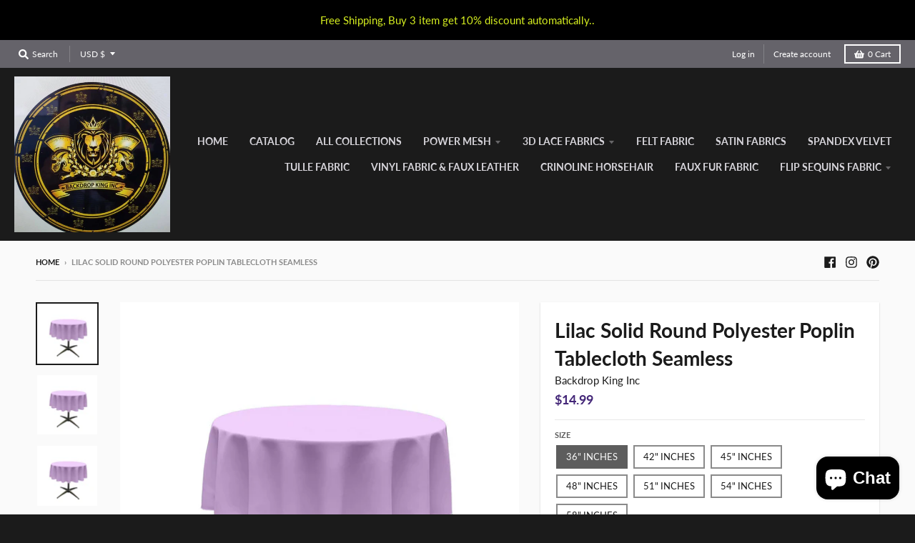

--- FILE ---
content_type: text/javascript
request_url: https://backdropkinginc.com/cdn/shop/t/2/assets/lazysizes.js?v=145828492262940875591622063557
body_size: 7423
content:
/*!
 * lazysizes 4.1.2
 * https://github.com/aFarkas/lazysizes
 */
/*! lazysizes - v4.1.7 */
!function(e,t){var i=function(r){t(e.lazySizes,r),e.removeEventListener("lazyunveilread",i,!0)};t=t.bind(null,e,e.document),"object"==typeof module&&module.exports?t(require("lazysizes")):e.lazySizes?i():e.addEventListener("lazyunveilread",i,!0)}(window,(function(e,t,i,r){"use strict";var a=t.createElement("a").style,n="objectFit"in a,s=/object-fit["']*\s*:\s*["']*(contain|cover)/,o=/object-position["']*\s*:\s*["']*(.+?)(?=($|,|'|"|;))/,l="[data-uri]",u=/\(|\)|'/,c={center:"center","50% 50%":"center"};if(!n||!(n&&"objectPosition"in a)){var d=function(e){if(e.detail.instance==i){var t=e.target,r=function(e){var t=(getComputedStyle(e,null)||{}).fontFamily||"",i=t.match(s)||"",r=i&&t.match(o)||"";return r&&(r=r[1]),{fit:i&&i[1]||"",position:c[r]||r||"center"}}(t);!r.fit||n&&"center"==r.position||function(e,t){var r,a,n=i.cfg,s=e.cloneNode(!1),o=s.style,c=function(){var t=e.currentSrc||e.src;t&&a!==t&&(a=t,o.backgroundImage="url("+(u.test(t)?JSON.stringify(t):t)+")",r||(r=!0,i.rC(s,n.loadingClass),i.aC(s,n.loadedClass)))},d=function(){i.rAF(c)};e._lazysizesParentFit=t.fit,e.addEventListener("lazyloaded",d,!0),e.addEventListener("load",d,!0),s.addEventListener("load",(function(){var e=s.currentSrc||s.src;e&&e!=l&&(s.src=l,s.srcset="")})),i.rAF((function(){var r=e,a=e.parentNode;"PICTURE"==a.nodeName.toUpperCase()&&(r=a,a=a.parentNode),i.rC(s,n.loadedClass),i.rC(s,n.lazyClass),i.aC(s,n.loadingClass),i.aC(s,n.objectFitClass||"lazysizes-display-clone"),s.getAttribute(n.srcsetAttr)&&s.setAttribute(n.srcsetAttr,""),s.getAttribute(n.srcAttr)&&s.setAttribute(n.srcAttr,""),s.src=l,s.srcset="",o.backgroundRepeat="no-repeat",o.backgroundPosition=t.position,o.backgroundSize=t.fit,r.style.display="none",e.setAttribute("data-parent-fit",t.fit),e.setAttribute("data-parent-container","prev"),a.insertBefore(s,r),e._lazysizesParentFit&&delete e._lazysizesParentFit,e.complete&&c()}))}(t,r)}};e.addEventListener("lazyunveilread",d,!0),r&&r.detail&&d(r)}})),function(e,t){var i=function(){t(e.lazySizes),e.removeEventListener("lazyunveilread",i,!0)};t=t.bind(null,e,e.document),"object"==typeof module&&module.exports?t(require("lazysizes"),require("../fix-ios-sizes/fix-ios-sizes")):e.lazySizes?i():e.addEventListener("lazyunveilread",i,!0)}(window,(function(e,t,i){"use strict";var r,a=i&&i.cfg||e.lazySizesConfig,n=t.createElement("img"),s="sizes"in n&&"srcset"in n,o=/\s+\d+h/g,l=function(){var e=/\s+(\d+)(w|h)\s+(\d+)(w|h)/,i=Array.prototype.forEach;return function(){var r=t.createElement("img"),a=function(t){var i,r,a=t.getAttribute(lazySizesConfig.srcsetAttr);a&&((r=a.match(e))&&(i="w"==r[2]?r[1]/r[3]:r[3]/r[1])&&t.setAttribute("data-aspectratio",i),t.setAttribute(lazySizesConfig.srcsetAttr,a.replace(o,"")))},n=function(e){var t=e.target.parentNode;t&&"PICTURE"==t.nodeName&&i.call(t.getElementsByTagName("source"),a),a(e.target)},s=function(){r.currentSrc&&t.removeEventListener("lazybeforeunveil",n)};t.addEventListener("lazybeforeunveil",n),r.onload=s,r.onerror=s,r.srcset="data:,a 1w 1h",r.complete&&s()}}();if(a||(a={},e.lazySizesConfig=a),a.supportsType||(a.supportsType=function(e){return!e}),!e.picturefill&&!a.pf){if(e.HTMLPictureElement&&s)return t.msElementsFromPoint&&l(navigator.userAgent.match(/Edge\/(\d+)/)),void(a.pf=function(){});a.pf=function(t){var i,a;if(!e.picturefill)for(i=0,a=t.elements.length;i<a;i++)r(t.elements[i])},r=function(){var n=function(e,t){return e.w-t.w},l=/^\s*\d+\.*\d*px\s*$/,u=function(){var e,t=/(([^,\s].[^\s]+)\s+(\d+)w)/g,i=/\s/,r=function(t,i,r,a){e.push({c:i,u:r,w:1*a})};return function(a){return e=[],(a=a.trim()).replace(o,"").replace(t,r),e.length||!a||i.test(a)||e.push({c:a,u:a,w:99}),e}}(),c=function(){c.init||(c.init=!0,addEventListener("resize",function(){var e,i=t.getElementsByClassName("lazymatchmedia"),a=function(){var e,t;for(e=0,t=i.length;e<t;e++)r(i[e])};return function(){clearTimeout(e),e=setTimeout(a,66)}}()))},d=function(t,r){var n,s=t.getAttribute("srcset")||t.getAttribute(a.srcsetAttr);!s&&r&&(s=t._lazypolyfill?t._lazypolyfill._set:t.getAttribute(a.srcAttr)||t.getAttribute("src")),t._lazypolyfill&&t._lazypolyfill._set==s||(n=u(s||""),r&&t.parentNode&&(n.isPicture="PICTURE"==t.parentNode.nodeName.toUpperCase(),n.isPicture&&e.matchMedia&&(i.aC(t,"lazymatchmedia"),c())),n._set=s,Object.defineProperty(t,"_lazypolyfill",{value:n,writable:!0}))},f=function(t){var r=e.devicePixelRatio||1,a=i.getX&&i.getX(t);return Math.min(a||r,2.5,r)},y=function(t){return e.matchMedia?(y=function(e){return!e||(matchMedia(e)||{}).matches})(t):!t},g=function(e){var t,r,s,o,u,c,g;if(d(o=e,!0),(u=o._lazypolyfill).isPicture)for(r=0,s=(t=e.parentNode.getElementsByTagName("source")).length;r<s;r++)if(a.supportsType(t[r].getAttribute("type"),e)&&y(t[r].getAttribute("media"))){o=t[r],d(o),u=o._lazypolyfill;break}return u.length>1?(g=o.getAttribute("sizes")||"",g=l.test(g)&&parseInt(g,10)||i.gW(e,e.parentNode),u.d=f(e),!u.src||!u.w||u.w<g?(u.w=g,c=function(e){for(var t,i,r=e.length,a=e[r-1],n=0;n<r;n++)if((a=e[n]).d=a.w/e.w,a.d>=e.d){!a.cached&&(t=e[n-1])&&t.d>e.d-.13*Math.pow(e.d,2.2)&&(i=Math.pow(t.d-.6,1.6),t.cached&&(t.d+=.15*i),t.d+(a.d-e.d)*i>e.d&&(a=t));break}return a}(u.sort(n)),u.src=c):c=u.src):c=u[0],c},p=function(e){if(!s||!e.parentNode||"PICTURE"==e.parentNode.nodeName.toUpperCase()){var t=g(e);t&&t.u&&e._lazypolyfill.cur!=t.u&&(e._lazypolyfill.cur=t.u,t.cached=!0,e.setAttribute(a.srcAttr,t.u),e.setAttribute("src",t.u))}};return p.parse=u,p}(),a.loadedClass&&a.loadingClass&&function(){var e=[];['img[sizes$="px"][srcset].',"picture > img:not([srcset])."].forEach((function(t){e.push(t+a.loadedClass),e.push(t+a.loadingClass)})),a.pf({elements:t.querySelectorAll(e.join(", "))})}()}})),function(e,t){var i=function(){t(e.lazySizes),e.removeEventListener("lazyunveilread",i,!0)};t=t.bind(null,e,e.document),"object"==typeof module&&module.exports?t(require("lazysizes")):e.lazySizes?i():e.addEventListener("lazyunveilread",i,!0)}(window,(function(e,t,i){"use strict";if(e.addEventListener){var r=/\s+/g,a=/\s*\|\s+|\s+\|\s*/g,n=/^(.+?)(?:\s+\[\s*(.+?)\s*\])(?:\s+\[\s*(.+?)\s*\])?$/,s=/^\s*\(*\s*type\s*:\s*(.+?)\s*\)*\s*$/,o=/\(|\)|'/,l={contain:1,cover:1},u=function(e,t){if(t){var i=t.match(s);i&&i[1]?e.setAttribute("type",i[1]):e.setAttribute("media",lazySizesConfig.customMedia[t]||t)}},c=function(e){if(e.target._lazybgset){var t=e.target,r=t._lazybgset,a=t.currentSrc||t.src;if(a){var n=i.fire(r,"bgsetproxy",{src:a,useSrc:o.test(a)?JSON.stringify(a):a});n.defaultPrevented||(r.style.backgroundImage="url("+n.detail.useSrc+")")}t._lazybgsetLoading&&(i.fire(r,"_lazyloaded",{},!1,!0),delete t._lazybgsetLoading)}};addEventListener("lazybeforeunveil",(function(e){var s,o,l;!e.defaultPrevented&&(s=e.target.getAttribute("data-bgset"))&&(l=e.target,(o=t.createElement("img")).alt="",o._lazybgsetLoading=!0,e.detail.firesLoad=!0,function(e,i,s){var o=t.createElement("picture"),l=i.getAttribute(lazySizesConfig.sizesAttr),c=i.getAttribute("data-ratio"),d=i.getAttribute("data-optimumx");i._lazybgset&&i._lazybgset.parentNode==i&&i.removeChild(i._lazybgset),Object.defineProperty(s,"_lazybgset",{value:i,writable:!0}),Object.defineProperty(i,"_lazybgset",{value:o,writable:!0}),e=e.replace(r," ").split(a),o.style.display="none",s.className=lazySizesConfig.lazyClass,1!=e.length||l||(l="auto"),e.forEach((function(e){var i,r=t.createElement("source");l&&"auto"!=l&&r.setAttribute("sizes",l),(i=e.match(n))?(r.setAttribute(lazySizesConfig.srcsetAttr,i[1]),u(r,i[2]),u(r,i[3])):r.setAttribute(lazySizesConfig.srcsetAttr,e),o.appendChild(r)})),l&&(s.setAttribute(lazySizesConfig.sizesAttr,l),i.removeAttribute(lazySizesConfig.sizesAttr),i.removeAttribute("sizes")),d&&s.setAttribute("data-optimumx",d),c&&s.setAttribute("data-ratio",c),o.appendChild(s),i.appendChild(o)}(s,l,o),setTimeout((function(){i.loader.unveil(o),i.rAF((function(){i.fire(o,"_lazyloaded",{},!0,!0),o.complete&&c({target:o})}))})))})),t.addEventListener("load",c,!0),e.addEventListener("lazybeforesizes",(function(e){if(e.detail.instance==i&&e.target._lazybgset&&e.detail.dataAttr){var t=function(e){var t;return t=(getComputedStyle(e)||{getPropertyValue:function(){}}).getPropertyValue("background-size"),!l[t]&&l[e.style.backgroundSize]&&(t=e.style.backgroundSize),t}(e.target._lazybgset);l[t]&&(e.target._lazysizesParentFit=t,i.rAF((function(){e.target.setAttribute("data-parent-fit",t),e.target._lazysizesParentFit&&delete e.target._lazysizesParentFit})))}}),!0),t.documentElement.addEventListener("lazybeforesizes",(function(e){var t,r;!e.defaultPrevented&&e.target._lazybgset&&e.detail.instance==i&&(e.detail.width=(t=e.target._lazybgset,r=i.gW(t,t.parentNode),(!t._lazysizesWidth||r>t._lazysizesWidth)&&(t._lazysizesWidth=r),t._lazysizesWidth))}))}})),function(e,t){var i=function(){t(e.lazySizes),e.removeEventListener("lazyunveilread",i,!0)};t=t.bind(null,e,e.document),"object"==typeof module&&module.exports?t(require("lazysizes")):e.lazySizes?i():e.addEventListener("lazyunveilread",i,!0)}(window,(function(e,t,i){"use strict";if(e.addEventListener){var r=e.requestAnimationFrame||setTimeout,a=function(){var n,s,o,l,u=i.cfg,c={"data-bgset":1,"data-include":1,"data-poster":1,"data-bg":1,"data-script":1},d="(\\s|^)("+u.loadedClass,f=t.documentElement,y=function(e){r((function(){i.rC(e,u.loadedClass),u.unloadedClass&&i.rC(e,u.unloadedClass),i.aC(e,u.lazyClass),("none"==e.style.display||e.parentNode&&"none"==e.parentNode.style.display)&&setTimeout((function(){i.loader.unveil(e)}),0)}))},g=function(e){var t,i,r,a;for(t=0,i=e.length;t<i;t++)(a=(r=e[t]).target).getAttribute(r.attributeName)&&("source"==a.localName&&a.parentNode&&(a=a.parentNode.querySelector("img")),a&&d.test(a.className)&&y(a))};u.unloadedClass&&(d+="|"+u.unloadedClass),d+="|"+u.loadingClass+")(\\s|$)",d=new RegExp(d),c[u.srcAttr]=1,c[u.srcsetAttr]=1,e.MutationObserver?(o=new MutationObserver(g),n=function(){l||(l=!0,o.observe(f,{subtree:!0,attributes:!0,attributeFilter:Object.keys(c)}))},s=function(){l&&(l=!1,o.disconnect())}):(f.addEventListener("DOMAttrModified",function(){var e,t=[],i=function(){g(t),t=[],e=!1};return function(r){l&&c[r.attrName]&&r.newValue&&(t.push({target:r.target,attributeName:r.attrName}),e||(setTimeout(i),e=!0))}}(),!0),n=function(){l=!0},s=function(){l=!1}),addEventListener("lazybeforeunveil",s,!0),addEventListener("lazybeforeunveil",n),addEventListener("lazybeforesizes",s,!0),addEventListener("lazybeforesizes",n),n(),removeEventListener("lazybeforeunveil",a)};addEventListener("lazybeforeunveil",a)}})),function(e,t){var i=function(){t(e.lazySizes),e.removeEventListener("lazyunveilread",i,!0)};t=t.bind(null,e,e.document),"object"==typeof module&&module.exports?t(require("lazysizes")):e.lazySizes?i():e.addEventListener("lazyunveilread",i,!0)}(window,(function(e,t,i){"use strict";if(e.addEventListener){var r=/\s+(\d+)(w|h)\s+(\d+)(w|h)/,a=/parent-fit["']*\s*:\s*["']*(contain|cover|width)/,n=/parent-container["']*\s*:\s*["']*(.+?)(?=(\s|$|,|'|"|;))/,s=/^picture$/i,o={getParent:function(t,i){var r=t,a=t.parentNode;return i&&"prev"!=i||!a||!s.test(a.nodeName||"")||(a=a.parentNode),"self"!=i&&(r="prev"==i?t.previousElementSibling:i&&(a.closest||e.jQuery)&&(a.closest?a.closest(i):jQuery(a).closest(i)[0])||a),r},getFit:function(e){var t,i,r=function(e){return getComputedStyle(e,null)||{}}(e),s=r.content||r.fontFamily,l={fit:e._lazysizesParentFit||e.getAttribute("data-parent-fit")};return!l.fit&&s&&(t=s.match(a))&&(l.fit=t[1]),l.fit?(!(i=e._lazysizesParentContainer||e.getAttribute("data-parent-container"))&&s&&(t=s.match(n))&&(i=t[1]),l.parent=o.getParent(e,i)):l.fit=r.objectFit,l},getImageRatio:function(t){var i,a,n,o,l,u=t.parentNode,c=u&&s.test(u.nodeName||"")?u.querySelectorAll("source, img"):[t];for(i=0;i<c.length;i++)if(a=(t=c[i]).getAttribute(lazySizesConfig.srcsetAttr)||t.getAttribute("srcset")||t.getAttribute("data-pfsrcset")||t.getAttribute("data-risrcset")||"",n=t._lsMedia||t.getAttribute("media"),n=lazySizesConfig.customMedia[t.getAttribute("data-media")||n]||n,a&&(!n||(e.matchMedia&&matchMedia(n)||{}).matches)){!(o=parseFloat(t.getAttribute("data-aspectratio")))&&(l=a.match(r))&&(o="w"==l[2]?l[1]/l[3]:l[3]/l[1]);break}return o},calculateSize:function(e,t){var i,r,a,n,s=this.getFit(e),o=s.fit,l=s.parent;return"width"==o||("contain"==o||"cover"==o)&&(a=this.getImageRatio(e))?(l?t=l.clientWidth:l=e,n=t,"width"==o?n=t:(r=l.clientHeight)>40&&(i=t/r)&&("cover"==o&&i<a||"contain"==o&&i>a)&&(n=t*(a/i)),n):t}};i.parentFit=o,t.addEventListener("lazybeforesizes",(function(e){if(!e.defaultPrevented&&e.detail.instance==i){var t=e.target;e.detail.width=o.calculateSize(t,e.detail.width)}}))}})),function(e,t){var i=function(){t(e.lazySizes),e.removeEventListener("lazyunveilread",i,!0)};t=t.bind(null,e,e.document),"object"==typeof module&&module.exports?t(require("lazysizes")):e.lazySizes?i():e.addEventListener("lazyunveilread",i,!0)}(window,(function(e,t,i){"use strict";function r(t,i){var r,a,n,s,o=e.getComputedStyle(t);for(r in a=t.parentNode,s={isPicture:!(!a||!d.test(a.nodeName||""))},n=function(e,i){var r=t.getAttribute("data-"+e);if(!r){var a=o.getPropertyValue("--ls-"+e);a&&(r=a.trim())}if(r){if("true"==r)r=!0;else if("false"==r)r=!1;else if(c.test(r))r=parseFloat(r);else if("function"==typeof l[e])r=l[e](t,r);else if(p.test(r))try{r=JSON.parse(r)}catch(e){}s[e]=r}else e in l&&"function"!=typeof l[e]?s[e]=l[e]:i&&"function"==typeof l[e]&&(s[e]=l[e](t,r))},l)n(r);return i.replace(g,(function(e,t){t in s||n(t,!0)})),s}function a(e,i,r){var a=0,n=0,s=r;if(e){if("container"===i.ratio){for(a=s.scrollWidth,n=s.scrollHeight;!(a&&n||s===t);)a=(s=s.parentNode).scrollWidth,n=s.scrollHeight;a&&n&&(i.ratio=n/a)}(e=function(e,t){var i=[];return i.srcset=[],t.absUrl&&(v.setAttribute("href",e),e=v.href),e=((t.prefix||"")+e+(t.postfix||"")).replace(g,(function(e,i){return u[typeof t[i]]?t[i]:e})),t.widths.forEach((function(r){var a=t.widthmap[r]||r,n=t.aspectratio||t.ratio,s=!t.aspectratio&&l.traditionalRatio,o={u:e.replace(f,a).replace(y,n?s?Math.round(r*n):Math.round(r/n):""),w:r};i.push(o),i.srcset.push(o.c=o.u+" "+r+"w")})),i}(e,i)).isPicture=i.isPicture,b&&"IMG"==r.nodeName.toUpperCase()?r.removeAttribute(o.srcsetAttr):r.setAttribute(o.srcsetAttr,e.srcset.join(", ")),Object.defineProperty(r,"_lazyrias",{value:e,writable:!0})}}function n(e,t){var a=r(e,t);return l.modifyOptions.call(e,{target:e,details:a,detail:a}),i.fire(e,"lazyriasmodifyoptions",a),a}function s(e){return e.getAttribute(e.getAttribute("data-srcattr")||l.srcAttr)||e.getAttribute(o.srcsetAttr)||e.getAttribute(o.srcAttr)||e.getAttribute("data-pfsrcset")||""}var o,l,u={string:1,number:1},c=/^\-*\+*\d+\.*\d*$/,d=/^picture$/i,f=/\s*\{\s*width\s*\}\s*/i,y=/\s*\{\s*height\s*\}\s*/i,g=/\s*\{\s*([a-z0-9]+)\s*\}\s*/gi,p=/^\[.*\]|\{.*\}$/,z=/^(?:auto|\d+(px)?)$/,v=t.createElement("a"),m=t.createElement("img"),b="srcset"in m&&!("sizes"in m),A=!!e.HTMLPictureElement&&!b;!function(){var t,r={prefix:"",postfix:"",srcAttr:"data-src",absUrl:!1,modifyOptions:function(){},widthmap:{},ratio:!1,traditionalRatio:!1,aspectratio:!1};for(t in(o=i&&i.cfg||e.lazySizesConfig)||(o={},e.lazySizesConfig=o),o.supportsType||(o.supportsType=function(e){return!e}),o.rias||(o.rias={}),"widths"in(l=o.rias)||(l.widths=[],function(e){for(var t,i=0;!t||t<3e3;)(i+=5)>30&&(i+=1),t=36*i,e.push(t)}(l.widths)),r)t in l||(l[t]=r[t])}(),addEventListener("lazybeforesizes",(function(e){var t,r,u,c,d,y,g,p,v,m,b,E,C;if(e.detail.instance==i&&(t=e.target,e.detail.dataAttr&&!e.defaultPrevented&&!l.disabled&&(v=t.getAttribute(o.sizesAttr)||t.getAttribute("sizes"))&&z.test(v))){if(u=n(t,r=s(t)),b=f.test(u.prefix)||f.test(u.postfix),u.isPicture&&(c=t.parentNode))for(y=0,g=(d=c.getElementsByTagName("source")).length;y<g;y++)(b||f.test(p=s(d[y])))&&(a(p,u,d[y]),E=!0);b||f.test(r)?(a(r,u,t),E=!0):E&&((C=[]).srcset=[],C.isPicture=!0,Object.defineProperty(t,"_lazyrias",{value:C,writable:!0})),E&&(A?t.removeAttribute(o.srcAttr):"auto"!=v&&(m={width:parseInt(v,10)},h({target:t,detail:m})))}}),!0);var h=function(){var r=function(e,t){return e.w-t.w},a=function(e,t){var r;return!e._lazyrias&&i.pWS&&(r=i.pWS(e.getAttribute(o.srcsetAttr||""))).length&&(Object.defineProperty(e,"_lazyrias",{value:r,writable:!0}),t&&e.parentNode&&(r.isPicture="PICTURE"==e.parentNode.nodeName.toUpperCase())),e._lazyrias},n=function(t){var r=e.devicePixelRatio||1,a=i.getX&&i.getX(t);return Math.min(a||r,2.4,r)},s=function(t,i){var s,o,l,u,c,d;if((c=t._lazyrias).isPicture&&e.matchMedia)for(o=0,l=(s=t.parentNode.getElementsByTagName("source")).length;o<l;o++)if(a(s[o])&&!s[o].getAttribute("type")&&(!(u=s[o].getAttribute("media"))||(matchMedia(u)||{}).matches)){c=s[o]._lazyrias;break}return(!c.w||c.w<i)&&(c.w=i,c.d=n(t),d=function(e){for(var t,i,r=e.length,a=e[r-1],n=0;n<r;n++)if((a=e[n]).d=a.w/e.w,a.d>=e.d){!a.cached&&(t=e[n-1])&&t.d>e.d-.13*Math.pow(e.d,2.2)&&(i=Math.pow(t.d-.6,1.6),t.cached&&(t.d+=.15*i),t.d+(a.d-e.d)*i>e.d&&(a=t));break}return a}(c.sort(r))),d},l=function(r){if(r.detail.instance==i){var n,u=r.target;if(!b&&(e.respimage||e.picturefill||lazySizesConfig.pf))return void t.removeEventListener("lazybeforesizes",l);("_lazyrias"in u||r.detail.dataAttr&&a(u,!0))&&(n=s(u,r.detail.width))&&n.u&&u._lazyrias.cur!=n.u&&(u._lazyrias.cur=n.u,n.cached=!0,i.rAF((function(){u.setAttribute(o.srcAttr,n.u),u.setAttribute("src",n.u)})))}};return A?l=function(){}:addEventListener("lazybeforesizes",l),l}()})),function(e,t){var i=function(){t(e.lazySizes),e.removeEventListener("lazyunveilread",i,!0)};t=t.bind(null,e,e.document),"object"==typeof module&&module.exports?t(require("lazysizes")):e.lazySizes?i():e.addEventListener("lazyunveilread",i,!0)}(window,(function(e,t,i){"use strict";function r(i,r){var a="vimeoCallback"+l,n=t.createElement("script");i+="&callback="+a,l++,e[a]=function(t){n.parentNode.removeChild(n),delete e[a],r(t)},n.src=i,t.head.appendChild(n)}function a(e,t){r(y.replace(u,e),(function(e){e&&e.thumbnail_url&&(t.style.backgroundImage="url("+e.thumbnail_url+")")})),t.addEventListener("click",n)}function n(e){var t=e.currentTarget,i=t.getAttribute("data-vimeo"),r=t.getAttribute("data-vimeoparams")||"";r&&!c.test(r)&&(r="&"+r),e.preventDefault(),t.innerHTML='<iframe src="'+g.replace(u,i)+r+'" frameborder="0" allowfullscreen="" width="640" height="390"></iframe>',t.removeEventListener("click",n)}function s(e){var t=e.currentTarget,i=t.getAttribute("data-youtube"),r=t.getAttribute("data-ytparams")||"";r&&!c.test(r)&&(r="&"+r),e.preventDefault(),t.innerHTML='<iframe src="'+f.replace(u,i)+r+'" frameborder="0" allowfullscreen="" width="640" height="390"></iframe>',t.removeEventListener("click",s)}if(t.getElementsByClassName){var o="https:"==location.protocol?"https:":"http:",l=Date.now(),u=/\{\{id}}/,c=/^&/,d=o+"//img.youtube.com/vi/{{id}}/sddefault.jpg",f=o+"//www.youtube.com/embed/{{id}}?autoplay=1",y=o+"//vimeo.com/api/oembed.json?url=https%3A//vimeo.com/{{id}}",g=o+"//player.vimeo.com/video/{{id}}?autoplay=1";t.addEventListener("lazybeforeunveil",(function(e){if(e.detail.instance==i){var t=e.target,r=t.getAttribute("data-youtube"),n=t.getAttribute("data-vimeo");r&&t&&function(e,t){t.style.backgroundImage="url("+d.replace(u,e)+")",t.addEventListener("click",s)}(r,t),n&&t&&a(n,t)}}))}})),
/*! lazysizes - v4.1.7 */
function(e,t){var i=function(e,t){"use strict";if(!t.getElementsByClassName)return;var i,r,a=t.documentElement,n=e.Date,s=e.HTMLPictureElement,o=e.addEventListener,l=e.setTimeout,u=e.requestAnimationFrame||l,c=e.requestIdleCallback,d=/^picture$/i,f=["load","error","lazyincluded","_lazyloaded"],y={},g=Array.prototype.forEach,p=function(e,t){return y[t]||(y[t]=new RegExp("(\\s|^)"+t+"(\\s|$)")),y[t].test(e.getAttribute("class")||"")&&y[t]},z=function(e,t){p(e,t)||e.setAttribute("class",(e.getAttribute("class")||"").trim()+" "+t)},v=function(e,t){var i;(i=p(e,t))&&e.setAttribute("class",(e.getAttribute("class")||"").replace(i," "))},m=function(e,t,i){var r=i?"addEventListener":"removeEventListener";i&&m(e,t),f.forEach((function(i){e[r](i,t)}))},b=function(e,r,a,n,s){var o=t.createEvent("Event");return a||(a={}),a.instance=i,o.initEvent(r,!n,!s),o.detail=a,e.dispatchEvent(o),o},A=function(t,i){var a;!s&&(a=e.picturefill||r.pf)?(i&&i.src&&!t.getAttribute("srcset")&&t.setAttribute("srcset",i.src),a({reevaluate:!0,elements:[t]})):i&&i.src&&(t.src=i.src)},h=function(e,t){return(getComputedStyle(e,null)||{})[t]},E=function(e,t,i){for(i=i||e.offsetWidth;i<r.minSize&&t&&!e._lazysizesWidth;)i=t.offsetWidth,t=t.parentNode;return i},C=(S=[],P=[],M=S,T=function(){var e=M;for(M=S.length?P:S,N=!0,L=!1;e.length;)e.shift()();N=!1},x=function(e,i){N&&!i?e.apply(this,arguments):(M.push(e),L||(L=!0,(t.hidden?l:u)(T)))},x._lsFlush=T,x),w=function(e,t){return t?function(){C(e)}:function(){var t=this,i=arguments;C((function(){e.apply(t,i)}))}},_=function(e){var t,i,r=function(){t=null,e()},a=function(){var e=n.now()-i;e<99?l(a,99-e):(c||r)(r)};return function(){i=n.now(),t||(t=l(a,99))}};var N,L,S,P,M,T,x;!function(){var t,i={lazyClass:"lazyload",loadedClass:"lazyloaded",loadingClass:"lazyloading",preloadClass:"lazypreload",errorClass:"lazyerror",autosizesClass:"lazyautosizes",srcAttr:"data-src",srcsetAttr:"data-srcset",sizesAttr:"data-sizes",minSize:40,customMedia:{},init:!0,expFactor:1.5,hFac:.8,loadMode:2,loadHidden:!0,ricTimeout:0,throttleDelay:125};for(t in r=e.lazySizesConfig||e.lazysizesConfig||{},i)t in r||(r[t]=i[t]);e.lazySizesConfig=r,l((function(){r.init&&j()}))}();var F=(Y=/^img$/i,Z=/^iframe$/i,ee="onscroll"in e&&!/(gle|ing)bot/.test(navigator.userAgent),te=0,ie=0,re=-1,ae=function(e){ie--,(!e||ie<0||!e.target)&&(ie=0)},ne=function(e){return null==K&&(K="hidden"==h(t.body,"visibility")),K||"hidden"!=h(e.parentNode,"visibility")&&"hidden"!=h(e,"visibility")},se=function(e,i){var r,n=e,s=ne(e);for(X-=i,G+=i,J-=i,Q+=i;s&&(n=n.offsetParent)&&n!=t.body&&n!=a;)(s=(h(n,"opacity")||1)>0)&&"visible"!=h(n,"overflow")&&(r=n.getBoundingClientRect(),s=Q>r.left&&J<r.right&&G>r.top-1&&X<r.bottom+1);return s},oe=function(){var e,n,s,o,l,u,c,d,f,y,g,p,z=i.elements;if((H=r.loadMode)&&ie<8&&(e=z.length)){for(n=0,re++,y=!r.expand||r.expand<1?a.clientHeight>500&&a.clientWidth>500?500:370:r.expand,i._defEx=y,g=y*r.expFactor,p=r.hFac,K=null,te<g&&ie<1&&re>2&&H>2&&!t.hidden?(te=g,re=0):te=H>1&&re>1&&ie<6?y:0;n<e;n++)if(z[n]&&!z[n]._lazyRace)if(ee)if((d=z[n].getAttribute("data-expand"))&&(u=1*d)||(u=te),f!==u&&(D=innerWidth+u*p,V=innerHeight+u,c=-1*u,f=u),s=z[n].getBoundingClientRect(),(G=s.bottom)>=c&&(X=s.top)<=V&&(Q=s.right)>=c*p&&(J=s.left)<=D&&(G||Q||J||X)&&(r.loadHidden||ne(z[n]))&&($&&ie<3&&!d&&(H<3||re<4)||se(z[n],u))){if(ge(z[n]),l=!0,ie>9)break}else!l&&$&&!o&&ie<4&&re<4&&H>2&&(I[0]||r.preloadAfterLoad)&&(I[0]||!d&&(G||Q||J||X||"auto"!=z[n].getAttribute(r.sizesAttr)))&&(o=I[0]||z[n]);else ge(z[n]);o&&!l&&ge(o)}},le=function(e){var t,i=0,a=r.throttleDelay,s=r.ricTimeout,o=function(){t=!1,i=n.now(),e()},u=c&&s>49?function(){c(o,{timeout:s}),s!==r.ricTimeout&&(s=r.ricTimeout)}:w((function(){l(o)}),!0);return function(e){var r;(e=!0===e)&&(s=33),t||(t=!0,(r=a-(n.now()-i))<0&&(r=0),e||r<9?u():l(u,r))}}(oe),ue=function(e){var t=e.target;t._lazyCache?delete t._lazyCache:(ae(e),z(t,r.loadedClass),v(t,r.loadingClass),m(t,de),b(t,"lazyloaded"))},ce=w(ue),de=function(e){ce({target:e.target})},fe=function(e){var t,i=e.getAttribute(r.srcsetAttr);(t=r.customMedia[e.getAttribute("data-media")||e.getAttribute("media")])&&e.setAttribute("media",t),i&&e.setAttribute("srcset",i)},ye=w((function(e,t,i,a,n){var s,o,u,c,f,y;(f=b(e,"lazybeforeunveil",t)).defaultPrevented||(a&&(i?z(e,r.autosizesClass):e.setAttribute("sizes",a)),o=e.getAttribute(r.srcsetAttr),s=e.getAttribute(r.srcAttr),n&&(c=(u=e.parentNode)&&d.test(u.nodeName||"")),y=t.firesLoad||"src"in e&&(o||s||c),f={target:e},z(e,r.loadingClass),y&&(clearTimeout(q),q=l(ae,2500),m(e,de,!0)),c&&g.call(u.getElementsByTagName("source"),fe),o?e.setAttribute("srcset",o):s&&!c&&(Z.test(e.nodeName)?function(e,t){try{e.contentWindow.location.replace(t)}catch(i){e.src=t}}(e,s):e.src=s),n&&(o||c)&&A(e,{src:s})),e._lazyRace&&delete e._lazyRace,v(e,r.lazyClass),C((function(){(!y||e.complete&&e.naturalWidth>1)&&(ue(f),e._lazyCache=!0,l((function(){"_lazyCache"in e&&delete e._lazyCache}),9))}),!0)})),ge=function(e){var t,i=Y.test(e.nodeName),a=i&&(e.getAttribute(r.sizesAttr)||e.getAttribute("sizes")),n="auto"==a;(!n&&$||!i||!e.getAttribute("src")&&!e.srcset||e.complete||p(e,r.errorClass)||!p(e,r.lazyClass))&&(t=b(e,"lazyunveilread").detail,n&&k.updateElem(e,!0,e.offsetWidth),e._lazyRace=!0,ie++,ye(e,t,n,a,i))},pe=function(){if(!$)if(n.now()-U<999)l(pe,999);else{var e=_((function(){r.loadMode=3,le()}));$=!0,r.loadMode=3,le(),o("scroll",(function(){3==r.loadMode&&(r.loadMode=2),e()}),!0)}},{_:function(){U=n.now(),i.elements=t.getElementsByClassName(r.lazyClass),I=t.getElementsByClassName(r.lazyClass+" "+r.preloadClass),o("scroll",le,!0),o("resize",le,!0),e.MutationObserver?new MutationObserver(le).observe(a,{childList:!0,subtree:!0,attributes:!0}):(a.addEventListener("DOMNodeInserted",le,!0),a.addEventListener("DOMAttrModified",le,!0),setInterval(le,999)),o("hashchange",le,!0),["focus","mouseover","click","load","transitionend","animationend","webkitAnimationEnd"].forEach((function(e){t.addEventListener(e,le,!0)})),/d$|^c/.test(t.readyState)?pe():(o("load",pe),t.addEventListener("DOMContentLoaded",le),l(pe,2e4)),i.elements.length?(oe(),C._lsFlush()):le()},checkElems:le,unveil:ge}),k=(W=w((function(e,t,i,r){var a,n,s;if(e._lazysizesWidth=r,r+="px",e.setAttribute("sizes",r),d.test(t.nodeName||""))for(n=0,s=(a=t.getElementsByTagName("source")).length;n<s;n++)a[n].setAttribute("sizes",r);i.detail.dataAttr||A(e,i.detail)})),R=function(e,t,i){var r,a=e.parentNode;a&&(i=E(e,a,i),(r=b(e,"lazybeforesizes",{width:i,dataAttr:!!t})).defaultPrevented||(i=r.detail.width)&&i!==e._lazysizesWidth&&W(e,a,r,i))},B=_((function(){var e,t=O.length;if(t)for(e=0;e<t;e++)R(O[e])})),{_:function(){O=t.getElementsByClassName(r.autosizesClass),o("resize",B)},checkElems:B,updateElem:R}),j=function(){j.i||(j.i=!0,k._(),F._())};var O,W,R,B;var I,$,q,H,U,D,V,X,J,Q,G,K,Y,Z,ee,te,ie,re,ae,ne,se,oe,le,ue,ce,de,fe,ye,ge,pe;return i={cfg:r,autoSizer:k,loader:F,init:j,uP:A,aC:z,rC:v,hC:p,fire:b,gW:E,rAF:C}}(e,e.document);e.lazySizes=i,"object"==typeof module&&module.exports&&(module.exports=i)}(window);